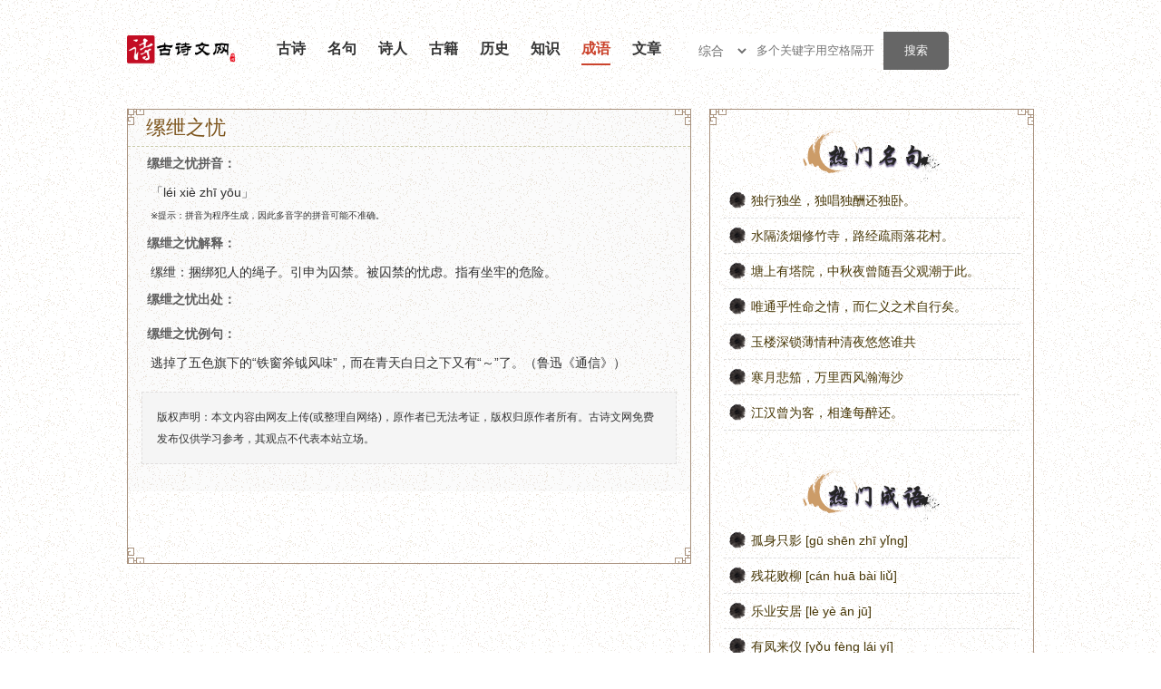

--- FILE ---
content_type: text/html; charset=UTF-8
request_url: https://138vcd.com/show/76746179
body_size: 5127
content:
<!DOCTYPE html>
<html>
<head>
<meta http-equiv="Content-Type" content="text/html;charset=utf-8">
<title>&#32551;&#32449;&#20043;&#24551;&#20986;&#22788;&#35299;&#37322;-&#25340;&#38899;-&#36896;&#21477;-&#36817;&#21453;&#20041;&#35789;__&#21476;&#35799;&#25991;&#32463;&#20856;&#20256;&#25215;</title>
<meta name="KeyWords" content="&#32551;&#32449;&#20043;&#24551;&#25340;&#38899;,&#32551;&#32449;&#20043;&#24551;&#20986;&#22788;,&#32551;&#32449;&#20043;&#24551;&#35299;&#37322;,&#32551;&#32449;&#20043;&#24551;&#21453;&#20041;&#35789;,&#32551;&#32449;&#20043;&#24551;&#36817;&#20041;&#35789;,&#32551;&#32449;&#20043;&#24551;&#36896;&#21477;">
<meta name="description" content="&#32551;&#32449;&#65306;&#25414;&#32465;&#29359;&#20154;&#30340;&#32499;&#23376;&#12290;&#24341;&#30003;&#20026;&#22234;&#31105;&#12290;&#34987;&#22234;&#31105;&#30340;&#24551;&#34385;&#12290;&#25351;&#26377;&#22352;&#29282;&#30340;&#21361;&#38505;&#12290;,&#21476;&#35799;&#25991;&#32593;&#20316;&#20026;&#20256;&#25215;&#32463;&#20856;&#30340;&#32593;&#31449;&#19987;&#27880;&#20110;&#21476;&#35799;&#25991;&#26381;&#21153;&#65292;&#33268;&#21147;&#20110;&#35753;&#21476;&#35799;&#25991;&#29233;&#22909;&#32773;&#26356;&#20415;&#25463;&#22320;&#21457;&#34920;&#21450;&#33719;&#21462;&#21476;&#35799;&#25991;&#30456;&#20851;&#36164;&#26009;&#12290;">
<link rel="stylesheet" type="text/css" href="/html/1670272466/static/skin/style.css">
<!--[if IE]><script src="/js/html5.js"></script><![endif]--><link rel="shortcut icon" href="/html/1670272466/static/favicon.ico">
<link rel="stylesheet" type="text/css" href="/html/reset/1670272466/style.css">
</head>

<body>
<script language="javascript" type="text/javascript" src="/html/1670272466/static/js/jquery-1.10.2.js"></script>

<script>var userInformationData="noscript";</script>
<div id="M_userlogin"></div>  
<script>

</script>  



<script>
		var dqurl = document.URL;
		dqurl2 = dqurl.replace(/https:\/\/(.*?)\//, "https://m.gswen.cn/")
        if (navigator.userAgent.match(/Android/i)) {
            window.location.href = dqurl2;
        }
        else if ((navigator.userAgent.indexOf('iPhone') != -1) || (navigator.userAgent.indexOf('iPod') != -1)) {
        window.location.href = dqurl2;
        }
	
</script>
<div class="topbd">
<div class="header">
<div class="top">
<div class="viewlogo"><a href="/" title="&#21476;&#35799;&#25991;&#32593;"></a></div>
<ul class="nav">
<li id="li1"><a href="/">&#21476;&#35799;</a></li>
<li id="li2"><a href="/HS0XPUkrhesis/">&#21517;&#21477;</a></li>
<li id="li3"><a href="/HS0XPUkpoets/">&#35799;&#20154;</a></li>
<li id="li4"><a href="/HS0XPUkbooks/">&#21476;&#31821;</a></li>
<li id="li5"><a href="/HS0XPUkshicilishi/">&#21382;&#21490;</a></li>
<li id="li6"><a href="/HS0XPUkshicizhishi/">&#30693;&#35782;</a></li>
<li id="li7"><a href="/HS0XPUkidiom/">&#25104;&#35821;</a></li>
<li id="m"><a href="/HS0XPUkcomposelist-1.html">&#25991;&#31456;</a></li>
</ul>

<div class="search">
	<div class="lable">
	<select class="select">
	<option value="all">&#32508;&#21512;</option>
	<option value="gushi">&#35799;&#35789;</option>
	<option value="author">&#20316;&#32773;</option>
	<option value="mingju">&#35799;&#21477;</option>
	<option value="wenzheng">&#25991;&#31456;</option>
	<option value="book">&#20856;&#31821;</option>
	<option value="chengyu">&#25104;&#35821;</option>
	<option value="star">&#21477;&#39318;</option>
	<option value="end">&#21477;&#23614;</option>
	</select>
	</div>
	<div style="float:left;">
<!--,&#26368;&#22810;&#20004;&#20010;&#31354;&#26684;-->
	<input type="text" name="ekey" placeholder="&#22810;&#20010;&#20851;&#38190;&#23383;&#29992;&#31354;&#26684;&#38548;&#24320;" class="search-text" id="word" autocomplete="off" x-webkit-speech="" speech="">
	</div>
	<div style="float:right;"><input type="submit" value="&#25628;&#32034;" class="search-btn" id="search_btn"></div>

	<div style="margin-left:0px; display:none" id="box"></div>
</div>

</div>

</div>
</div>
<script>
$('#search_btn').click(function(e) {
    var kwd = $('#word').val()
	if(kwd =='' || kwd =='&#22810;&#20010;&#20851;&#38190;&#23383;&#29992;&#31354;&#26684;&#38548;&#24320;,&#26368;&#22810;&#20004;&#20010;&#31354;&#26684;'){
		//alert('&#35831;&#36755;&#20837;&#20851;&#38190;&#23383;')
		window.location.href="https://so.138vcd.com";
		return false;	
	}else{
		
			var strs= new Array(); //&#23450;&#20041;&#19968;&#25968;&#32452; 
			strs=kwd.split(/\s+/); //&#23383;&#31526;&#20998;&#21106; 
			if(strs.length > 3){
				//alert("&#21482;&#33021;&#26377;&#20004;&#20010;&#31354;&#26684;")
				//return false;	
			}
			var type = $(".select").val();
			kwd = encodeURI(kwd)
			window.open("http://so.138vcd.com/chaxun/"+type+"/"+kwd+"/",'_blank');
	if (/^[\u4e00-\u9fa5\s]+$/.test(kwd)) {	} else {
			//alert("&#20851;&#38190;&#23383;&#21482;&#33021;&#20026;&#20013;&#25991;&#65292;&#22810;&#20010;&#29992;&#31354;&#26684;&#38548;&#24320;");
		}
	}
});
$(document).keydown(function(event){ 
if(event.keyCode==13){ 
//$("#search_btn").click(); 
} 
});  
</script>
<script>
$('#word').bind('focus',function(){
	
})
$('#word').blur(function(e) {
    $('#word').unbind("focus");
});
//&#26174;&#31034;&#25628;&#32034;&#36873;&#39033;
function showbox(){
	var kwd = $('#word').val();
	var len = kwd.length;
	if(len > 0){
		$.post("/ajax.php",{kwd:kwd},function(rs){
			if(rs !=''){
				$('#box').html(rs);
				$('#box').show();
				$('#word').unbind("focus");
			}else{
				$('#word').unbind("focus");	
			}
		});		
	}else{
		$('#box').hide();
		$('#word').unbind("focus");	
	}	
}
function onAdiv(div) {
    document.getElementById(div).style.backgroundColor = '#EBEAD9';
}
function outAdiv(div) {
    document.getElementById(div).style.backgroundColor = '#FBFAF6';
}
</script>
<div class="main">
<div class="left">
<!--&#22235;&#22359;&#24320;&#22987;-->
<div class="kk k1"></div>
<div class="kk k2"></div>
<div class="kk k3"></div>
<div class="kk k4"></div>
<!--&#22235;&#22359;&#32467;&#26463;-->
<div class="article">
<h1>&#32551;&#32449;&#20043;&#24551;</h1>
<dl class="content">
<dt><strong>&#32551;&#32449;&#20043;&#24551;&#25340;&#38899;&#65306;</strong></dt>
<dd>&#12300;l&eacute;i  xi&egrave;  zh&#299;  y&#333;u&#12301;
<br><font size="1">&#8251;&#25552;&#31034;&#65306;&#25340;&#38899;&#20026;&#31243;&#24207;&#29983;&#25104;&#65292;&#22240;&#27492;&#22810;&#38899;&#23383;&#30340;&#25340;&#38899;&#21487;&#33021;&#19981;&#20934;&#30830;&#12290;</font>
</dd>
<dt><strong>&#32551;&#32449;&#20043;&#24551;&#35299;&#37322;&#65306;</strong></dt>
<dd>&#32551;&#32449;&#65306;&#25414;&#32465;&#29359;&#20154;&#30340;&#32499;&#23376;&#12290;&#24341;&#30003;&#20026;&#22234;&#31105;&#12290;&#34987;&#22234;&#31105;&#30340;&#24551;&#34385;&#12290;&#25351;&#26377;&#22352;&#29282;&#30340;&#21361;&#38505;&#12290;</dd>
<dt><strong>&#32551;&#32449;&#20043;&#24551;&#20986;&#22788;&#65306;</strong></dt>
<dd></dd>
<dt><strong>&#32551;&#32449;&#20043;&#24551;&#20363;&#21477;&#65306;</strong></dt>
<dd>&#36867;&#25481;&#20102;&#20116;&#33394;&#26071;&#19979;&#30340;&ldquo;&#38081;&#31383;&#26023;&#38074;&#39118;&#21619;&rdquo;&#65292;&#32780;&#22312;&#38738;&#22825;&#30333;&#26085;&#20043;&#19979;&#21448;&#26377;&ldquo;&#65374;&rdquo;&#20102;&#12290;&#65288;&#40065;&#36805;&#12298;&#36890;&#20449;&#12299;&#65289;</dd>
</dl>

<div class="bq">
<p>&#29256;&#26435;&#22768;&#26126;&#65306;&#26412;&#25991;&#20869;&#23481;&#30001;&#32593;&#21451;&#19978;&#20256;(&#25110;&#25972;&#29702;&#33258;&#32593;&#32476;)&#65292;&#21407;&#20316;&#32773;&#24050;&#26080;&#27861;&#32771;&#35777;&#65292;&#29256;&#26435;&#24402;&#21407;&#20316;&#32773;&#25152;&#26377;&#12290;&#21476;&#35799;&#25991;&#32593;&#20813;&#36153;&#21457;&#24067;&#20165;&#20379;&#23398;&#20064;&#21442;&#32771;&#65292;&#20854;&#35266;&#28857;&#19981;&#20195;&#34920;&#26412;&#31449;&#31435;&#22330;&#12290;</p>

</div>
<!--&#24191;&#21578;&#20195;&#30721;&#24320;&#22987;-->
<div class="tongyongADbox"><!--<div class="_b1ukfeku7c"></div>
<script type="text/javascript">
    (window.slotbydup = window.slotbydup || []).push({
        id: "u5898628",
        container: "_b1ukfeku7c",
        async: true
    });
</script>
<!-- &#22810;&#26465;&#24191;&#21578;&#22914;&#19979;&#33050;&#26412;&#21482;&#38656;&#24341;&#20837;&#19968;&#27425;
<script type="text/javascript" src="//cpro.baidustatic.com/cpro/ui/c.js" async="async" defer="defer" >
</script> --></div>
<!--&#24191;&#21578;&#20195;&#30721;&#32467;&#26463;-->
<div class="pl">
<!-- UY BEGIN -->
<div id="uyan_frame"></div>

<!-- UY END -->
</div>

</div>

</div>

<div class="right">
  <div class="kk k1"></div>
<div class="kk k2"></div>
<div class="kk k3"></div>
<div class="kk k4"></div>
<!--&#24191;&#21578;&#35843;&#29992;&#20195;&#30721;-->

<!--&#24191;&#21578;&#35843;&#29992;&#20195;&#30721;-->  
  
<div class="hh20"></div>
<div class="n19type hot-mingju"><h2>&#28909;&#38376;&#21517;&#21477;</h2></div>
<ul class="boli">
<li><a href="/HS0XPUksentence/10495.html" target="_blank">&#29420;&#34892;&#29420;&#22352;&#65292;&#29420;&#21809;&#29420;&#37228;&#36824;&#29420;&#21351;&#12290;</a></li>
<li><a href="/HS0XPUksentence/8473.html" target="_blank">&#27700;&#38548;&#28129;&#28895;&#20462;&#31481;&#23546;&#65292;&#36335;&#32463;&#30095;&#38632;&#33853;&#33457;&#26449;&#12290;</a></li>
<li><a href="/HS0XPUksentence/7143.html" target="_blank">&#22616;&#19978;&#26377;&#22612;&#38498;&#65292;&#20013;&#31179;&#22812;&#26366;&#38543;&#21566;&#29238;&#35266;&#28526;&#20110;&#27492;&#12290;</a></li>
<li><a href="/HS0XPUksentence/6400.html" target="_blank">&#21807;&#36890;&#20046;&#24615;&#21629;&#20043;&#24773;&#65292;&#32780;&#20161;&#20041;&#20043;&#26415;&#33258;&#34892;&#30691;&#12290;</a></li>
<li><a href="/HS0XPUksentence/2017.html" target="_blank">&#29577;&#27004;&#28145;&#38145;&#34180;&#24773;&#31181;&#28165;&#22812;&#24736;&#24736;&#35841;&#20849;</a></li>
<li><a href="/HS0XPUksentence/4613.html" target="_blank">&#23506;&#26376;&#24754;&#31539;&#65292;&#19975;&#37324;&#35199;&#39118;&#28698;&#28023;&#27801;</a></li>
<li><a href="/HS0XPUksentence/12744.html" target="_blank">&#27743;&#27721;&#26366;&#20026;&#23458;&#65292;&#30456;&#36898;&#27599;&#37257;&#36824;&#12290;</a></li>
</ul>
<!--&#24191;&#21578;&#20195;&#30721;&#24320;&#22987;-->
<div class="tongyongADbox"><!--<script type="text/javascript">
        /*300*300 &#21019;&#24314;&#20110; 2020-03-04*/
        var cpro_id = "u5898767";
</script>
<script type="text/javascript" src="http://cpro.baidustatic.com/cpro/ui/c.js"></script>--></div>
<!--&#24191;&#21578;&#20195;&#30721;&#32467;&#26463;-->
<div class="hh20"></div>
<div class="n19type hot-chengyu"><h2>&#28909;&#38376;&#25104;&#35821;</h2></div>
<ul class="boli">
<li><a title="&#23396;&#36523;&#21482;&#24433;" href="/HS0XPUkidiom/3838.html" target="_blank" style="display: inline-block;">&#23396;&#36523;&#21482;&#24433; [g&#363;  sh&#275;n  zh&#299;  y&#464;ng]</a></li>
<li><a title="&#27531;&#33457;&#36133;&#26611;" href="/HS0XPUkidiom/1193.html" target="_blank" style="display: inline-block;">&#27531;&#33457;&#36133;&#26611; [c&aacute;n  hu&#257;  b&agrave;i  li&#468;]</a></li>
<li><a title="&#20048;&#19994;&#23433;&#23621;" href="/HS0XPUkidiom/6139.html" target="_blank" style="display: inline-block;">&#20048;&#19994;&#23433;&#23621; [l&egrave;  y&egrave;  &#257;n  j&#363;]</a></li>
<li><a title="&#26377;&#20964;&#26469;&#20202;" href="/HS0XPUkidiom/11943.html" target="_blank" style="display: inline-block;">&#26377;&#20964;&#26469;&#20202; [y&#466;u  f&egrave;ng  l&aacute;i  y&iacute;]</a></li>
<li><a title="&#39038;&#22836;&#19981;&#39038;&#23614;" href="/HS0XPUkidiom/3888.html" target="_blank" style="display: inline-block;">&#39038;&#22836;&#19981;&#39038;&#23614; [g&ugrave;  t&oacute;u  b&ugrave;  g&ugrave;  w&#283;i]</a></li>
<li><a title="&#29520;&#22836;&#40736;&#30446;" href="/HS0XPUkidiom/12336.html" target="_blank" style="display: inline-block;">&#29520;&#22836;&#40736;&#30446; [zh&#257;ng  t&oacute;u  sh&#468;  m&ugrave;]</a></li>
<li><a title="&#22836;&#30772;&#34880;&#27969;" href="/HS0XPUkidiom/9657.html" target="_blank" style="display: inline-block;">&#22836;&#30772;&#34880;&#27969; [t&oacute;u  p&ograve;  xu&egrave;  li&uacute;]</a></li>
</ul>
<div class="hh20"></div>
<div class="n19type hot-shici"><h2>&#28909;&#38376;&#35799;&#35789;</h2></div>
<ul class="boli">
        <!--  -->		
        <li><a title="&#29705;&#29827;&#30770;&#28783;" href="/HS0XPUkpoetry/627463418.html" target="_blank" style="display: inline-block;">&#29705;&#29827;&#30770;&#28783; [&#21494;&#33589;]</a></li>
<!--  -->		
        <li><a title="&#33457;&#26397;&#25103;&#20197;&#33457;&#21517;&#25104;&#35799;" href="/HS0XPUkpoetry/627676837.html" target="_blank" style="display: inline-block;">&#33457;&#26397;&#25103;&#20197;&#33457;&#21517;&#25104;&#35799; [&#21016;&#31062;&#28385;]</a></li>
<!--  -->		
        <li><a title="&#19996;&#36713;&#21069;&#28155;&#33394;&#29281;&#20025;&#19968;&#26666;&#24320;&#20108;&#21313;&#22235;&#26525;&#25104;&#20108;&#32477;&#21576;&#35832;&#20844; &#20854;&#20108;" href="/HS0XPUkpoetry/627958372.html" target="_blank" style="display: inline-block;">&#19996;&#36713;&#21069;&#28155;&#33394;&#29281;&#20025;&#19968;&#26666;&#24320;&#20108;&#21313;&#22235;&#26525;&#25104;&#20108;&#32477;&#21576;&#35832;&#20844; &#20854;&#20108; [&#37045;&#38605;]</a></li>
<!--  -->		
        <li><a title="&#33267;&#21518;" href="/HS0XPUkpoetry/627804826.html" target="_blank" style="display: inline-block;">&#33267;&#21518; [&#40644;&#24218;]</a></li>
<!--  -->		
        <li><a title="&#20986;&#37066;&#21363;&#20107;" href="/HS0XPUkpoetry/627443281.html" target="_blank" style="display: inline-block;">&#20986;&#37066;&#21363;&#20107; [&#26417;&#23376;&#24685;]</a></li>
<!--  -->		
        <li><a title="&#23492;&#26446;&#23395;&#31456;&#21442;&#25919;" href="/HS0XPUkpoetry/627464990.html" target="_blank" style="display: inline-block;">&#23492;&#26446;&#23395;&#31456;&#21442;&#25919; [&#21494;&#36866;]</a></li>
<!--  -->		
        <li><a title="&#36865;&#29579;&#37117;&#35855;&#38738;&#23721;&#36824;&#37117;" href="/HS0XPUkpoetry/627594529.html" target="_blank" style="display: inline-block;">&#36865;&#29579;&#37117;&#35855;&#38738;&#23721;&#36824;&#37117; [&#38472;&#24685;&#23609;]</a></li>
<!--  -->
        </ul>
</div>
</div>

<div class="newFooter">
	<div class="footlink">
		<a href="/">&#39318;&#39029;</a><span>&nbsp;</span>
		<a href="/HS0XPUkancient/">&#21476;&#35799;</a><span>&nbsp;</span>
		<a href="/HS0XPUkrhesis/">&#21517;&#21477;</a><span>&nbsp;</span>
		<a href="/HS0XPUkpoets/">&#35799;&#20154;</a><span>&nbsp;</span>
		<a href="/HS0XPUkbooks/">&#21476;&#31821;</a><span>&nbsp;</span>
		<a href="/HS0XPUkshicilishi/">&#21382;&#21490;</a><span>&nbsp;</span>
		<a href="/HS0XPUkshicizhishi/">&#30693;&#35782;</a><span>&nbsp;</span>
		<a href="/HS0XPUkidiom/">&#25104;&#35821;</a>
		
	</div>
	
</div>
<script language="javascript" type="text/javascript" src="/html/1670272466/static/js/jquery.qrcode.js"></script>

<script language="javascript" type="text/javascript" src="/html/1670272466/static/js/main.js"></script>
<script>
(function(){
	$(".newsgg").html('<a href="/" target="_blank"><img src="/rightad.png" style="width:336px;height:280px;"><\/a>');
    var bp = document.createElement('script');
    var curProtocol = window.location.protocol.split(':')[0];
    if (curProtocol === 'https') {
        bp.src = 'https://zz.bdstatic.com/linksubmit/push.js';        
    }
    else {
        bp.src = 'http://push.zhanzhang.baidu.com/push.js';
    }
    var s = document.getElementsByTagName("script")[0];
    s.parentNode.insertBefore(bp, s);
})();
</script>
<!--&#32479;&#35745;&#20195;&#30721;-->
<script>
var _hmt = _hmt || [];
(function() {
  var hm = document.createElement("script");
  hm.src = "";
  var s = document.getElementsByTagName("script")[0]; 
  
})();
</script>



<script>
var _hmt = _hmt || [];
(function() {
  var hm = document.createElement("script");
  hm.src = "";
  var s = document.getElementsByTagName("script")[0]; 
  
})();
</script>
<!--&#32479;&#35745;&#20195;&#30721;--><script>
$('ul.nav li#li7 a').addClass('cur')
</script>
<script type="text/javascript" src="/html/reset/1670272466/javascript.js"></script><script type="text/javascript" src="/javascript.js?v=1768974061"></script><div style="text-align: center">&#28909;&#38376;&#25628;&#32034;:<a href="https://xxssxx.sbs/search?forwarding=1&key=&#26368;&#26032;&#26126;&#26143;&#20154;&#27668;&#25490;&#34892;&#27036;" target="_blank">&#26368;&#26032;&#26126;&#26143;&#20154;&#27668;&#25490;&#34892;&#27036;</a><a href="https://xxssxx.sbs/search?forwarding=1&key=&#20113;&#38632;&#20004;&#24615;&#21830;&#22478;" target="_blank">&#20113;&#38632;&#20004;&#24615;&#21830;&#22478;</a><a href="https://xxssxx.sbs/search?forwarding=1&key=&#20551;&#20004;&#24615;&#20154;" target="_blank">&#20551;&#20004;&#24615;&#20154;</a><a href="https://xxssxx.sbs/search?forwarding=1&key=&#24615;&#24863;&#30005;&#33041;&#22721;&#32440;" target="_blank">&#24615;&#24863;&#30005;&#33041;&#22721;&#32440;</a><a href="https://xxssxx.sbs/search?forwarding=1&key=&#20013;&#22269;&#26126;&#26143;&#22823;&#20840;" target="_blank">&#20013;&#22269;&#26126;&#26143;&#22823;&#20840;</a><a href="https://xxssxx.sbs/search?forwarding=1&key=&#22830;&#35270;&#22235;&#22823;&#21517;&#40481;&#23089;&#20048;&#22825;&#28079;" target="_blank">&#22830;&#35270;&#22235;&#22823;&#21517;&#40481;&#23089;&#20048;&#22825;&#28079;</a><a href="https://xxssxx.sbs/search?forwarding=1&key=&#26126;&#26143;&#21517;&#23383;&#22823;&#20840;" target="_blank">&#26126;&#26143;&#21517;&#23383;&#22823;&#20840;</a><a href="https://xxssxx.sbs/search?forwarding=1&key=&#20004;&#24615;&#29983;&#27963;&#29255;" target="_blank">&#20004;&#24615;&#29983;&#27963;&#29255;</a><a href="https://xxssxx.sbs/search?forwarding=1&key=&#20154;&#27668;&#25490;&#34892;&#27036;&#32593;" target="_blank">&#20154;&#27668;&#25490;&#34892;&#27036;&#32593;</a><a href="https://xxssxx.sbs/search?forwarding=1&key=&#24069;&#27668;&#30007;&#26126;&#26143;&#22270;&#29255;" target="_blank">&#24069;&#27668;&#30007;&#26126;&#26143;&#22270;&#29255;</a></div><style type="text/css">.GOADCRNQKBTVUWHQJKUJTCHPZYNWEVSM{ display:none}</style><a href="https://www.e4422.sbs./" class="GOADCRNQKBTVUWHQJKUJTCHPZYNWEVSM" target="_blank">&#27387;&#33457;&#12398;&#23798;</a><div style="text-align: center;"><a href="/sitemap.html" target="_blank">&#32593;&#31449;&#22320;&#22270;</a></div></body>
</html>